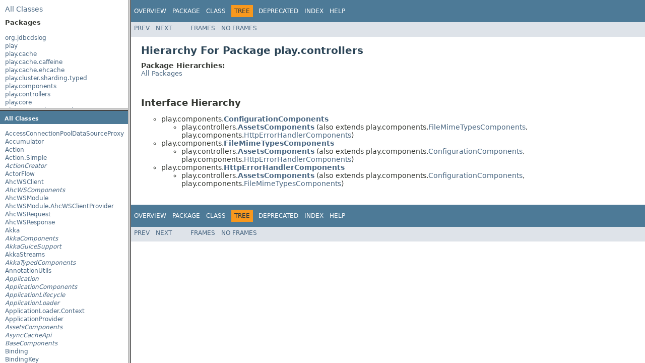

--- FILE ---
content_type: text/html
request_url: https://www.playframework.com/documentation/2.8.5/api/java/overview-frame.html
body_size: 1094
content:
<!DOCTYPE HTML PUBLIC "-//W3C//DTD HTML 4.01 Transitional//EN" "http://www.w3.org/TR/html4/loose.dtd">
<!-- NewPage -->
<html lang="en">
<head>
<!-- Generated by javadoc -->
<title>Overview List (Play 2.8.5)</title>
<link rel="stylesheet" type="text/css" href="stylesheet.css" title="Style">
<script type="text/javascript" src="script.js"></script>
</head>
<body>
<div class="indexHeader"><span><a href="allclasses-frame.html" target="packageFrame">All&nbsp;Classes</a></span></div>
<div class="indexContainer">
<h2 title="Packages">Packages</h2>
<ul title="Packages">
<li><a href="org/jdbcdslog/package-frame.html" target="packageFrame">org.jdbcdslog</a></li>
<li><a href="play/package-frame.html" target="packageFrame">play</a></li>
<li><a href="play/cache/package-frame.html" target="packageFrame">play.cache</a></li>
<li><a href="play/cache/caffeine/package-frame.html" target="packageFrame">play.cache.caffeine</a></li>
<li><a href="play/cache/ehcache/package-frame.html" target="packageFrame">play.cache.ehcache</a></li>
<li><a href="play/cluster/sharding/typed/package-frame.html" target="packageFrame">play.cluster.sharding.typed</a></li>
<li><a href="play/components/package-frame.html" target="packageFrame">play.components</a></li>
<li><a href="play/controllers/package-frame.html" target="packageFrame">play.controllers</a></li>
<li><a href="play/core/package-frame.html" target="packageFrame">play.core</a></li>
<li><a href="play/core/cookie/encoding/package-frame.html" target="packageFrame">play.core.cookie.encoding</a></li>
<li><a href="play/core/j/package-frame.html" target="packageFrame">play.core.j</a></li>
<li><a href="play/data/package-frame.html" target="packageFrame">play.data</a></li>
<li><a href="play/data/format/package-frame.html" target="packageFrame">play.data.format</a></li>
<li><a href="play/data/validation/package-frame.html" target="packageFrame">play.data.validation</a></li>
<li><a href="play/db/package-frame.html" target="packageFrame">play.db</a></li>
<li><a href="play/db/evolutions/package-frame.html" target="packageFrame">play.db.evolutions</a></li>
<li><a href="play/db/jpa/package-frame.html" target="packageFrame">play.db.jpa</a></li>
<li><a href="play/http/package-frame.html" target="packageFrame">play.http</a></li>
<li><a href="play/http/websocket/package-frame.html" target="packageFrame">play.http.websocket</a></li>
<li><a href="play/i18n/package-frame.html" target="packageFrame">play.i18n</a></li>
<li><a href="play/inject/package-frame.html" target="packageFrame">play.inject</a></li>
<li><a href="play/inject/guice/package-frame.html" target="packageFrame">play.inject.guice</a></li>
<li><a href="play/libs/package-frame.html" target="packageFrame">play.libs</a></li>
<li><a href="play/libs/akka/package-frame.html" target="packageFrame">play.libs.akka</a></li>
<li><a href="play/libs/concurrent/package-frame.html" target="packageFrame">play.libs.concurrent</a></li>
<li><a href="play/libs/crypto/package-frame.html" target="packageFrame">play.libs.crypto</a></li>
<li><a href="play/libs/exception/package-frame.html" target="packageFrame">play.libs.exception</a></li>
<li><a href="play/libs/jcache/package-frame.html" target="packageFrame">play.libs.jcache</a></li>
<li><a href="play/libs/openid/package-frame.html" target="packageFrame">play.libs.openid</a></li>
<li><a href="play/libs/reflect/package-frame.html" target="packageFrame">play.libs.reflect</a></li>
<li><a href="play/libs/streams/package-frame.html" target="packageFrame">play.libs.streams</a></li>
<li><a href="play/libs/typedmap/package-frame.html" target="packageFrame">play.libs.typedmap</a></li>
<li><a href="play/libs/ws/package-frame.html" target="packageFrame">play.libs.ws</a></li>
<li><a href="play/libs/ws/ahc/package-frame.html" target="packageFrame">play.libs.ws.ahc</a></li>
<li><a href="play/mvc/package-frame.html" target="packageFrame">play.mvc</a></li>
<li><a href="play/routing/package-frame.html" target="packageFrame">play.routing</a></li>
<li><a href="play/server/package-frame.html" target="packageFrame">play.server</a></li>
<li><a href="play/test/package-frame.html" target="packageFrame">play.test</a></li>
</ul>
</div>
<p>&nbsp;</p>
<script defer src="https://static.cloudflareinsights.com/beacon.min.js/vcd15cbe7772f49c399c6a5babf22c1241717689176015" integrity="sha512-ZpsOmlRQV6y907TI0dKBHq9Md29nnaEIPlkf84rnaERnq6zvWvPUqr2ft8M1aS28oN72PdrCzSjY4U6VaAw1EQ==" data-cf-beacon='{"version":"2024.11.0","token":"1fb9a43722c14cbfbeacd9653ff2a9e3","r":1,"server_timing":{"name":{"cfCacheStatus":true,"cfEdge":true,"cfExtPri":true,"cfL4":true,"cfOrigin":true,"cfSpeedBrain":true},"location_startswith":null}}' crossorigin="anonymous"></script>
</body>
</html>


--- FILE ---
content_type: text/html
request_url: https://www.playframework.com/documentation/2.8.5/api/java/allclasses-frame.html
body_size: 5633
content:
<!DOCTYPE HTML PUBLIC "-//W3C//DTD HTML 4.01 Transitional//EN" "http://www.w3.org/TR/html4/loose.dtd">
<!-- NewPage -->
<html lang="en">
<head>
<!-- Generated by javadoc -->
<title>All Classes (Play 2.8.5)</title>
<link rel="stylesheet" type="text/css" href="stylesheet.css" title="Style">
<script type="text/javascript" src="script.js"></script>
</head>
<body>
<h1 class="bar">All&nbsp;Classes</h1>
<div class="indexContainer">
<ul>
<li><a href="org/jdbcdslog/AccessConnectionPoolDataSourceProxy.html" title="class in org.jdbcdslog" target="classFrame">AccessConnectionPoolDataSourceProxy</a></li>
<li><a href="play/libs/streams/Accumulator.html" title="class in play.libs.streams" target="classFrame">Accumulator</a></li>
<li><a href="play/mvc/Action.html" title="class in play.mvc" target="classFrame">Action</a></li>
<li><a href="play/mvc/Action.Simple.html" title="class in play.mvc" target="classFrame">Action.Simple</a></li>
<li><a href="play/http/ActionCreator.html" title="interface in play.http" target="classFrame"><span class="interfaceName">ActionCreator</span></a></li>
<li><a href="play/libs/streams/ActorFlow.html" title="class in play.libs.streams" target="classFrame">ActorFlow</a></li>
<li><a href="play/libs/ws/ahc/AhcWSClient.html" title="class in play.libs.ws.ahc" target="classFrame">AhcWSClient</a></li>
<li><a href="play/libs/ws/ahc/AhcWSComponents.html" title="interface in play.libs.ws.ahc" target="classFrame"><span class="interfaceName">AhcWSComponents</span></a></li>
<li><a href="play/libs/ws/ahc/AhcWSModule.html" title="class in play.libs.ws.ahc" target="classFrame">AhcWSModule</a></li>
<li><a href="play/libs/ws/ahc/AhcWSModule.AhcWSClientProvider.html" title="class in play.libs.ws.ahc" target="classFrame">AhcWSModule.AhcWSClientProvider</a></li>
<li><a href="play/libs/ws/ahc/AhcWSRequest.html" title="class in play.libs.ws.ahc" target="classFrame">AhcWSRequest</a></li>
<li><a href="play/libs/ws/ahc/AhcWSResponse.html" title="class in play.libs.ws.ahc" target="classFrame">AhcWSResponse</a></li>
<li><a href="play/libs/Akka.html" title="class in play.libs" target="classFrame">Akka</a></li>
<li><a href="play/components/AkkaComponents.html" title="interface in play.components" target="classFrame"><span class="interfaceName">AkkaComponents</span></a></li>
<li><a href="play/libs/akka/AkkaGuiceSupport.html" title="interface in play.libs.akka" target="classFrame"><span class="interfaceName">AkkaGuiceSupport</span></a></li>
<li><a href="play/libs/streams/AkkaStreams.html" title="class in play.libs.streams" target="classFrame">AkkaStreams</a></li>
<li><a href="play/components/AkkaTypedComponents.html" title="interface in play.components" target="classFrame"><span class="interfaceName">AkkaTypedComponents</span></a></li>
<li><a href="play/libs/AnnotationUtils.html" title="class in play.libs" target="classFrame">AnnotationUtils</a></li>
<li><a href="play/Application.html" title="interface in play" target="classFrame"><span class="interfaceName">Application</span></a></li>
<li><a href="play/components/ApplicationComponents.html" title="interface in play.components" target="classFrame"><span class="interfaceName">ApplicationComponents</span></a></li>
<li><a href="play/inject/ApplicationLifecycle.html" title="interface in play.inject" target="classFrame"><span class="interfaceName">ApplicationLifecycle</span></a></li>
<li><a href="play/ApplicationLoader.html" title="interface in play" target="classFrame"><span class="interfaceName">ApplicationLoader</span></a></li>
<li><a href="play/ApplicationLoader.Context.html" title="class in play" target="classFrame">ApplicationLoader.Context</a></li>
<li><a href="play/server/ApplicationProvider.html" title="class in play.server" target="classFrame">ApplicationProvider</a></li>
<li><a href="play/controllers/AssetsComponents.html" title="interface in play.controllers" target="classFrame"><span class="interfaceName">AssetsComponents</span></a></li>
<li><a href="play/cache/AsyncCacheApi.html" title="interface in play.cache" target="classFrame"><span class="interfaceName">AsyncCacheApi</span></a></li>
<li><a href="play/components/BaseComponents.html" title="interface in play.components" target="classFrame"><span class="interfaceName">BaseComponents</span></a></li>
<li><a href="play/inject/Binding.html" title="class in play.inject" target="classFrame">Binding</a></li>
<li><a href="play/inject/BindingKey.html" title="class in play.inject" target="classFrame">BindingKey</a></li>
<li><a href="play/inject/BindingKeyTarget.html" title="class in play.inject" target="classFrame">BindingKeyTarget</a></li>
<li><a href="play/inject/Bindings.html" title="class in play.inject" target="classFrame">Bindings</a></li>
<li><a href="play/inject/BindingTarget.html" title="class in play.inject" target="classFrame">BindingTarget</a></li>
<li><a href="play/mvc/BodyParser.html" title="interface in play.mvc" target="classFrame"><span class="interfaceName">BodyParser</span></a></li>
<li><a href="play/mvc/BodyParser.AnyContent.html" title="class in play.mvc" target="classFrame">BodyParser.AnyContent</a></li>
<li><a href="play/mvc/BodyParser.BufferingBodyParser.html" title="class in play.mvc" target="classFrame">BodyParser.BufferingBodyParser</a></li>
<li><a href="play/mvc/BodyParser.Bytes.html" title="class in play.mvc" target="classFrame">BodyParser.Bytes</a></li>
<li><a href="play/mvc/BodyParser.CompletableBodyParser.html" title="class in play.mvc" target="classFrame">BodyParser.CompletableBodyParser</a></li>
<li><a href="play/mvc/BodyParser.Default.html" title="class in play.mvc" target="classFrame">BodyParser.Default</a></li>
<li><a href="play/mvc/BodyParser.DelegatingBodyParser.html" title="class in play.mvc" target="classFrame">BodyParser.DelegatingBodyParser</a></li>
<li><a href="play/mvc/BodyParser.DelegatingMultipartFormDataBodyParser.html" title="class in play.mvc" target="classFrame">BodyParser.DelegatingMultipartFormDataBodyParser</a></li>
<li><a href="play/mvc/BodyParser.Empty.html" title="class in play.mvc" target="classFrame">BodyParser.Empty</a></li>
<li><a href="play/mvc/BodyParser.FormUrlEncoded.html" title="class in play.mvc" target="classFrame">BodyParser.FormUrlEncoded</a></li>
<li><a href="play/mvc/BodyParser.Json.html" title="class in play.mvc" target="classFrame">BodyParser.Json</a></li>
<li><a href="play/mvc/BodyParser.MaxLengthBodyParser.html" title="class in play.mvc" target="classFrame">BodyParser.MaxLengthBodyParser</a></li>
<li><a href="play/mvc/BodyParser.MultipartFormData.html" title="class in play.mvc" target="classFrame">BodyParser.MultipartFormData</a></li>
<li><a href="play/mvc/BodyParser.Of.html" title="annotation in play.mvc" target="classFrame">BodyParser.Of</a></li>
<li><a href="play/mvc/BodyParser.Raw.html" title="class in play.mvc" target="classFrame">BodyParser.Raw</a></li>
<li><a href="play/mvc/BodyParser.TemporaryFile.html" title="class in play.mvc" target="classFrame">BodyParser.TemporaryFile</a></li>
<li><a href="play/mvc/BodyParser.Text.html" title="class in play.mvc" target="classFrame">BodyParser.Text</a></li>
<li><a href="play/mvc/BodyParser.ToFile.html" title="class in play.mvc" target="classFrame">BodyParser.ToFile</a></li>
<li><a href="play/mvc/BodyParser.TolerantJson.html" title="class in play.mvc" target="classFrame">BodyParser.TolerantJson</a></li>
<li><a href="play/mvc/BodyParser.TolerantText.html" title="class in play.mvc" target="classFrame">BodyParser.TolerantText</a></li>
<li><a href="play/mvc/BodyParser.TolerantXml.html" title="class in play.mvc" target="classFrame">BodyParser.TolerantXml</a></li>
<li><a href="play/mvc/BodyParser.Xml.html" title="class in play.mvc" target="classFrame">BodyParser.Xml</a></li>
<li><a href="play/components/BodyParserComponents.html" title="interface in play.components" target="classFrame"><span class="interfaceName">BodyParserComponents</span></a></li>
<li><a href="play/mvc/BodyParsers.html" title="class in play.mvc" target="classFrame">BodyParsers</a></li>
<li><a href="play/BuiltInComponents.html" title="interface in play" target="classFrame"><span class="interfaceName">BuiltInComponents</span></a></li>
<li><a href="play/BuiltInComponentsFromContext.html" title="class in play" target="classFrame">BuiltInComponentsFromContext</a></li>
<li><a href="play/inject/BuiltInModule.html" title="class in play.inject" target="classFrame">BuiltInModule</a></li>
<li><a href="play/cache/Cached.html" title="annotation in play.cache" target="classFrame">Cached</a></li>
<li><a href="play/cache/CachedAction.html" title="class in play.cache" target="classFrame">CachedAction</a></li>
<li><a href="play/cache/caffeine/CaffeineCacheComponents.html" title="interface in play.cache.caffeine" target="classFrame"><span class="interfaceName">CaffeineCacheComponents</span></a></li>
<li><a href="play/cache/caffeine/CaffeineDefaultExpiry.html" title="class in play.cache.caffeine" target="classFrame">CaffeineDefaultExpiry</a></li>
<li><a href="play/cache/caffeine/CaffeineParser.html" title="class in play.cache.caffeine" target="classFrame">CaffeineParser</a></li>
<li><a href="play/mvc/Call.html" title="class in play.mvc" target="classFrame">Call</a></li>
<li><a href="play/core/cookie/encoding/ClientCookieDecoder.html" title="class in play.core.cookie.encoding" target="classFrame">ClientCookieDecoder</a></li>
<li><a href="play/core/cookie/encoding/ClientCookieEncoder.html" title="class in play.core.cookie.encoding" target="classFrame">ClientCookieEncoder</a></li>
<li><a href="play/cluster/sharding/typed/ClusterShardingComponents.html" title="interface in play.cluster.sharding.typed" target="classFrame"><span class="interfaceName">ClusterShardingComponents</span></a></li>
<li><a href="play/libs/Comet.html" title="class in play.libs" target="classFrame">Comet</a></li>
<li><a href="play/components/ConfigurationComponents.html" title="interface in play.components" target="classFrame"><span class="interfaceName">ConfigurationComponents</span></a></li>
<li><a href="play/db/ConnectionCallable.html" title="interface in play.db" target="classFrame"><span class="interfaceName">ConnectionCallable</span></a></li>
<li><a href="play/db/ConnectionPool.html" title="interface in play.db" target="classFrame"><span class="interfaceName">ConnectionPool</span></a></li>
<li><a href="play/db/ConnectionPoolComponents.html" title="interface in play.db" target="classFrame"><span class="interfaceName">ConnectionPoolComponents</span></a></li>
<li><a href="play/db/ConnectionRunnable.html" title="interface in play.db" target="classFrame"><span class="interfaceName">ConnectionRunnable</span></a></li>
<li><a href="play/data/validation/Constraints.html" title="class in play.data.validation" target="classFrame">Constraints</a></li>
<li><a href="play/data/validation/Constraints.Email.html" title="annotation in play.data.validation" target="classFrame">Constraints.Email</a></li>
<li><a href="play/data/validation/Constraints.Email.List.html" title="annotation in play.data.validation" target="classFrame">Constraints.Email.List</a></li>
<li><a href="play/data/validation/Constraints.EmailValidator.html" title="class in play.data.validation" target="classFrame">Constraints.EmailValidator</a></li>
<li><a href="play/data/validation/Constraints.Max.html" title="annotation in play.data.validation" target="classFrame">Constraints.Max</a></li>
<li><a href="play/data/validation/Constraints.Max.List.html" title="annotation in play.data.validation" target="classFrame">Constraints.Max.List</a></li>
<li><a href="play/data/validation/Constraints.MaxLength.html" title="annotation in play.data.validation" target="classFrame">Constraints.MaxLength</a></li>
<li><a href="play/data/validation/Constraints.MaxLength.List.html" title="annotation in play.data.validation" target="classFrame">Constraints.MaxLength.List</a></li>
<li><a href="play/data/validation/Constraints.MaxLengthValidator.html" title="class in play.data.validation" target="classFrame">Constraints.MaxLengthValidator</a></li>
<li><a href="play/data/validation/Constraints.MaxValidator.html" title="class in play.data.validation" target="classFrame">Constraints.MaxValidator</a></li>
<li><a href="play/data/validation/Constraints.Min.html" title="annotation in play.data.validation" target="classFrame">Constraints.Min</a></li>
<li><a href="play/data/validation/Constraints.Min.List.html" title="annotation in play.data.validation" target="classFrame">Constraints.Min.List</a></li>
<li><a href="play/data/validation/Constraints.MinLength.html" title="annotation in play.data.validation" target="classFrame">Constraints.MinLength</a></li>
<li><a href="play/data/validation/Constraints.MinLength.List.html" title="annotation in play.data.validation" target="classFrame">Constraints.MinLength.List</a></li>
<li><a href="play/data/validation/Constraints.MinLengthValidator.html" title="class in play.data.validation" target="classFrame">Constraints.MinLengthValidator</a></li>
<li><a href="play/data/validation/Constraints.MinValidator.html" title="class in play.data.validation" target="classFrame">Constraints.MinValidator</a></li>
<li><a href="play/data/validation/Constraints.Pattern.html" title="annotation in play.data.validation" target="classFrame">Constraints.Pattern</a></li>
<li><a href="play/data/validation/Constraints.Pattern.List.html" title="annotation in play.data.validation" target="classFrame">Constraints.Pattern.List</a></li>
<li><a href="play/data/validation/Constraints.PatternValidator.html" title="class in play.data.validation" target="classFrame">Constraints.PatternValidator</a></li>
<li><a href="play/data/validation/Constraints.PlayConstraintValidator.html" title="interface in play.data.validation" target="classFrame"><span class="interfaceName">Constraints.PlayConstraintValidator</span></a></li>
<li><a href="play/data/validation/Constraints.PlayConstraintValidatorWithPayload.html" title="interface in play.data.validation" target="classFrame"><span class="interfaceName">Constraints.PlayConstraintValidatorWithPayload</span></a></li>
<li><a href="play/data/validation/Constraints.Required.html" title="annotation in play.data.validation" target="classFrame">Constraints.Required</a></li>
<li><a href="play/data/validation/Constraints.Required.List.html" title="annotation in play.data.validation" target="classFrame">Constraints.Required.List</a></li>
<li><a href="play/data/validation/Constraints.RequiredValidator.html" title="class in play.data.validation" target="classFrame">Constraints.RequiredValidator</a></li>
<li><a href="play/data/validation/Constraints.Validatable.html" title="interface in play.data.validation" target="classFrame"><span class="interfaceName">Constraints.Validatable</span></a></li>
<li><a href="play/data/validation/Constraints.ValidatableWithPayload.html" title="interface in play.data.validation" target="classFrame"><span class="interfaceName">Constraints.ValidatableWithPayload</span></a></li>
<li><a href="play/data/validation/Constraints.Validate.html" title="annotation in play.data.validation" target="classFrame">Constraints.Validate</a></li>
<li><a href="play/data/validation/Constraints.Validate.List.html" title="annotation in play.data.validation" target="classFrame">Constraints.Validate.List</a></li>
<li><a href="play/data/validation/Constraints.ValidatePayloadWith.html" title="annotation in play.data.validation" target="classFrame">Constraints.ValidatePayloadWith</a></li>
<li><a href="play/data/validation/Constraints.ValidatePayloadWith.List.html" title="annotation in play.data.validation" target="classFrame">Constraints.ValidatePayloadWith.List</a></li>
<li><a href="play/data/validation/Constraints.ValidatePayloadWithValidator.html" title="class in play.data.validation" target="classFrame">Constraints.ValidatePayloadWithValidator</a></li>
<li><a href="play/data/validation/Constraints.ValidateValidator.html" title="class in play.data.validation" target="classFrame">Constraints.ValidateValidator</a></li>
<li><a href="play/data/validation/Constraints.ValidateValidatorWithPayload.html" title="class in play.data.validation" target="classFrame">Constraints.ValidateValidatorWithPayload</a></li>
<li><a href="play/data/validation/Constraints.ValidateWith.html" title="annotation in play.data.validation" target="classFrame">Constraints.ValidateWith</a></li>
<li><a href="play/data/validation/Constraints.ValidateWith.List.html" title="annotation in play.data.validation" target="classFrame">Constraints.ValidateWith.List</a></li>
<li><a href="play/data/validation/Constraints.ValidateWithPayload.html" title="annotation in play.data.validation" target="classFrame">Constraints.ValidateWithPayload</a></li>
<li><a href="play/data/validation/Constraints.ValidateWithPayload.List.html" title="annotation in play.data.validation" target="classFrame">Constraints.ValidateWithPayload.List</a></li>
<li><a href="play/data/validation/Constraints.ValidateWithValidator.html" title="class in play.data.validation" target="classFrame">Constraints.ValidateWithValidator</a></li>
<li><a href="play/data/validation/Constraints.ValidationPayload.html" title="class in play.data.validation" target="classFrame">Constraints.ValidationPayload</a></li>
<li><a href="play/data/validation/Constraints.Validator.html" title="class in play.data.validation" target="classFrame">Constraints.Validator</a></li>
<li><a href="play/data/validation/Constraints.ValidatorWithPayload.html" title="class in play.data.validation" target="classFrame">Constraints.ValidatorWithPayload</a></li>
<li><a href="play/inject/ConstructionTarget.html" title="class in play.inject" target="classFrame">ConstructionTarget</a></li>
<li><a href="play/libs/reflect/ConstructorUtils.html" title="class in play.libs.reflect" target="classFrame">ConstructorUtils</a></li>
<li><a href="play/mvc/Controller.html" title="class in play.mvc" target="classFrame">Controller</a></li>
<li><a href="play/core/cookie/encoding/Cookie.html" title="interface in play.core.cookie.encoding" target="classFrame"><span class="interfaceName">Cookie</span></a></li>
<li><a href="play/libs/crypto/CookieSigner.html" title="interface in play.libs.crypto" target="classFrame"><span class="interfaceName">CookieSigner</span></a></li>
<li><a href="play/components/CryptoComponents.html" title="interface in play.components" target="classFrame"><span class="interfaceName">CryptoComponents</span></a></li>
<li><a href="play/libs/crypto/CSRFTokenSigner.html" title="interface in play.libs.crypto" target="classFrame"><span class="interfaceName">CSRFTokenSigner</span></a></li>
<li><a href="play/libs/concurrent/CustomExecutionContext.html" title="class in play.libs.concurrent" target="classFrame">CustomExecutionContext</a></li>
<li><a href="play/db/Database.html" title="interface in play.db" target="classFrame"><span class="interfaceName">Database</span></a></li>
<li><a href="play/db/Databases.html" title="class in play.db" target="classFrame">Databases</a></li>
<li><a href="play/db/DBApi.html" title="interface in play.db" target="classFrame"><span class="interfaceName">DBApi</span></a></li>
<li><a href="play/db/DBComponents.html" title="interface in play.db" target="classFrame"><span class="interfaceName">DBComponents</span></a></li>
<li><a href="play/db/DBModule.html" title="class in play.db" target="classFrame">DBModule</a></li>
<li><a href="play/db/DBModule.NamedDatabaseProvider.html" title="class in play.db" target="classFrame">DBModule.NamedDatabaseProvider</a></li>
<li><a href="play/http/DefaultActionCreator.html" title="class in play.http" target="classFrame">DefaultActionCreator</a></li>
<li><a href="play/DefaultApplication.html" title="class in play" target="classFrame">DefaultApplication</a></li>
<li><a href="play/cache/DefaultAsyncCacheApi.html" title="class in play.cache" target="classFrame">DefaultAsyncCacheApi</a></li>
<li><a href="play/db/DefaultConnectionPool.html" title="class in play.db" target="classFrame">DefaultConnectionPool</a></li>
<li><a href="play/data/validation/DefaultConstraintValidatorFactory.html" title="class in play.data.validation" target="classFrame">DefaultConstraintValidatorFactory</a></li>
<li><a href="play/core/cookie/encoding/DefaultCookie.html" title="class in play.core.cookie.encoding" target="classFrame">DefaultCookie</a></li>
<li><a href="play/libs/crypto/DefaultCookieSigner.html" title="class in play.libs.crypto" target="classFrame">DefaultCookieSigner</a></li>
<li><a href="play/libs/crypto/DefaultCSRFTokenSigner.html" title="class in play.libs.crypto" target="classFrame">DefaultCSRFTokenSigner</a></li>
<li><a href="play/db/DefaultDatabase.html" title="class in play.db" target="classFrame">DefaultDatabase</a></li>
<li><a href="play/db/DefaultDBApi.html" title="class in play.db" target="classFrame">DefaultDBApi</a></li>
<li><a href="play/libs/concurrent/DefaultFutures.html" title="class in play.libs.concurrent" target="classFrame">DefaultFutures</a></li>
<li><a href="play/http/DefaultHttpErrorHandler.html" title="class in play.http" target="classFrame">DefaultHttpErrorHandler</a></li>
<li><a href="play/http/DefaultHttpFilters.html" title="class in play.http" target="classFrame">DefaultHttpFilters</a></li>
<li><a href="play/http/DefaultHttpRequestHandler.html" title="class in play.http" target="classFrame">DefaultHttpRequestHandler</a></li>
<li><a href="play/db/jpa/DefaultJPAApi.html" title="class in play.db.jpa" target="classFrame">DefaultJPAApi</a></li>
<li><a href="play/db/jpa/DefaultJPAApi.JPAApiProvider.html" title="class in play.db.jpa" target="classFrame">DefaultJPAApi.JPAApiProvider</a></li>
<li><a href="play/db/jpa/DefaultJPAConfig.html" title="class in play.db.jpa" target="classFrame">DefaultJPAConfig</a></li>
<li><a href="play/db/jpa/DefaultJPAConfig.JPAConfigProvider.html" title="class in play.db.jpa" target="classFrame">DefaultJPAConfig.JPAConfigProvider</a></li>
<li><a href="play/libs/openid/DefaultOpenIdClient.html" title="class in play.libs.openid" target="classFrame">DefaultOpenIdClient</a></li>
<li><a href="play/cache/DefaultSyncCacheApi.html" title="class in play.cache" target="classFrame">DefaultSyncCacheApi</a></li>
<li><a href="play/inject/DelegateApplicationLifecycle.html" title="class in play.inject" target="classFrame">DelegateApplicationLifecycle</a></li>
<li><a href="play/inject/DelegateInjector.html" title="class in play.inject" target="classFrame">DelegateInjector</a></li>
<li><a href="play/data/DynamicForm.html" title="class in play.data" target="classFrame">DynamicForm</a></li>
<li><a href="play/data/DynamicForm.Dynamic.html" title="class in play.data" target="classFrame">DynamicForm.Dynamic</a></li>
<li><a href="play/cache/ehcache/EhCacheComponents.html" title="interface in play.cache.ehcache" target="classFrame"><span class="interfaceName">EhCacheComponents</span></a></li>
<li><a href="play/Environment.html" title="class in play" target="classFrame">Environment</a></li>
<li><a href="play/mvc/EssentialAction.html" title="class in play.mvc" target="classFrame">EssentialAction</a></li>
<li><a href="play/mvc/EssentialFilter.html" title="class in play.mvc" target="classFrame">EssentialFilter</a></li>
<li><a href="play/libs/EventSource.html" title="class in play.libs" target="classFrame">EventSource</a></li>
<li><a href="play/libs/EventSource.Event.html" title="class in play.libs" target="classFrame">EventSource.Event</a></li>
<li><a href="play/db/evolutions/Evolution.html" title="class in play.db.evolutions" target="classFrame">Evolution</a></li>
<li><a href="play/db/evolutions/Evolutions.html" title="class in play.db.evolutions" target="classFrame">Evolutions</a></li>
<li><a href="play/db/evolutions/EvolutionsReader.html" title="class in play.db.evolutions" target="classFrame">EvolutionsReader</a></li>
<li><a href="play/libs/exception/ExceptionUtils.html" title="class in play.libs.exception" target="classFrame">ExceptionUtils</a></li>
<li><a href="play/libs/F.html" title="class in play.libs" target="classFrame">F</a></li>
<li><a href="play/libs/F.Either.html" title="class in play.libs" target="classFrame">F.Either</a></li>
<li><a href="play/libs/F.Function3.html" title="interface in play.libs" target="classFrame"><span class="interfaceName">F.Function3</span></a></li>
<li><a href="play/libs/F.Function4.html" title="interface in play.libs" target="classFrame"><span class="interfaceName">F.Function4</span></a></li>
<li><a href="play/libs/F.LazySupplier.html" title="class in play.libs" target="classFrame">F.LazySupplier</a></li>
<li><a href="play/libs/F.PromiseTimeoutException.html" title="class in play.libs" target="classFrame">F.PromiseTimeoutException</a></li>
<li><a href="play/libs/F.Tuple.html" title="class in play.libs" target="classFrame">F.Tuple</a></li>
<li><a href="play/libs/F.Tuple3.html" title="class in play.libs" target="classFrame">F.Tuple3</a></li>
<li><a href="play/libs/F.Tuple4.html" title="class in play.libs" target="classFrame">F.Tuple4</a></li>
<li><a href="play/libs/F.Tuple5.html" title="class in play.libs" target="classFrame">F.Tuple5</a></li>
<li><a href="play/mvc/FileMimeTypes.html" title="class in play.mvc" target="classFrame">FileMimeTypes</a></li>
<li><a href="play/components/FileMimeTypesComponents.html" title="interface in play.components" target="classFrame"><span class="interfaceName">FileMimeTypesComponents</span></a></li>
<li><a href="play/libs/Files.html" title="class in play.libs" target="classFrame">Files</a></li>
<li><a href="play/libs/Files.DelegateTemporaryFile.html" title="class in play.libs" target="classFrame">Files.DelegateTemporaryFile</a></li>
<li><a href="play/libs/Files.DelegateTemporaryFileCreator.html" title="class in play.libs" target="classFrame">Files.DelegateTemporaryFileCreator</a></li>
<li><a href="play/libs/Files.SingletonTemporaryFileCreator.html" title="class in play.libs" target="classFrame">Files.SingletonTemporaryFileCreator</a></li>
<li><a href="play/libs/Files.TemporaryFile.html" title="interface in play.libs" target="classFrame"><span class="interfaceName">Files.TemporaryFile</span></a></li>
<li><a href="play/libs/Files.TemporaryFileCreator.html" title="interface in play.libs" target="classFrame"><span class="interfaceName">Files.TemporaryFileCreator</span></a></li>
<li><a href="play/mvc/Filter.html" title="class in play.mvc" target="classFrame">Filter</a></li>
<li><a href="play/data/Form.html" title="class in play.data" target="classFrame">Form</a></li>
<li><a href="play/data/Form.Display.html" title="annotation in play.data" target="classFrame">Form.Display</a></li>
<li><a href="play/data/Form.Field.html" title="class in play.data" target="classFrame">Form.Field</a></li>
<li><a href="play/data/format/Formats.html" title="class in play.data.format" target="classFrame">Formats</a></li>
<li><a href="play/data/format/Formats.AnnotationDateFormatter.html" title="class in play.data.format" target="classFrame">Formats.AnnotationDateFormatter</a></li>
<li><a href="play/data/format/Formats.AnnotationNonEmptyFormatter.html" title="class in play.data.format" target="classFrame">Formats.AnnotationNonEmptyFormatter</a></li>
<li><a href="play/data/format/Formats.DateFormatter.html" title="class in play.data.format" target="classFrame">Formats.DateFormatter</a></li>
<li><a href="play/data/format/Formats.DateTime.html" title="annotation in play.data.format" target="classFrame">Formats.DateTime</a></li>
<li><a href="play/data/format/Formats.NonEmpty.html" title="annotation in play.data.format" target="classFrame">Formats.NonEmpty</a></li>
<li><a href="play/data/format/Formatters.html" title="class in play.data.format" target="classFrame">Formatters</a></li>
<li><a href="play/data/format/Formatters.AnnotationFormatter.html" title="class in play.data.format" target="classFrame">Formatters.AnnotationFormatter</a></li>
<li><a href="play/data/format/Formatters.SimpleFormatter.html" title="class in play.data.format" target="classFrame">Formatters.SimpleFormatter</a></li>
<li><a href="play/data/format/FormattersModule.html" title="class in play.data.format" target="classFrame">FormattersModule</a></li>
<li><a href="play/data/FormFactory.html" title="class in play.data" target="classFrame">FormFactory</a></li>
<li><a href="play/data/FormFactoryComponents.html" title="interface in play.data" target="classFrame"><span class="interfaceName">FormFactoryComponents</span></a></li>
<li><a href="play/data/FormFactoryModule.html" title="class in play.data" target="classFrame">FormFactoryModule</a></li>
<li><a href="play/libs/concurrent/Futures.html" title="interface in play.libs.concurrent" target="classFrame"><span class="interfaceName">Futures</span></a></li>
<li><a href="play/inject/guice/Guiceable.html" title="class in play.inject.guice" target="classFrame">Guiceable</a></li>
<li><a href="play/inject/guice/GuiceApplicationBuilder.html" title="class in play.inject.guice" target="classFrame">GuiceApplicationBuilder</a></li>
<li><a href="play/inject/guice/GuiceApplicationLoader.html" title="class in play.inject.guice" target="classFrame">GuiceApplicationLoader</a></li>
<li><a href="play/inject/guice/GuiceBuilder.html" title="class in play.inject.guice" target="classFrame">GuiceBuilder</a></li>
<li><a href="play/inject/guice/GuiceInjectorBuilder.html" title="class in play.inject.guice" target="classFrame">GuiceInjectorBuilder</a></li>
<li><a href="play/routing/HandlerDef.html" title="class in play.routing" target="classFrame">HandlerDef</a></li>
<li><a href="play/http/HandlerForRequest.html" title="class in play.http" target="classFrame">HandlerForRequest</a></li>
<li><a href="play/test/Helpers.html" title="class in play.test" target="classFrame">Helpers</a></li>
<li><a href="play/db/HikariCPComponents.html" title="interface in play.db" target="classFrame"><span class="interfaceName">HikariCPComponents</span></a></li>
<li><a href="play/http/HtmlOrJsonHttpErrorHandler.html" title="class in play.http" target="classFrame">HtmlOrJsonHttpErrorHandler</a></li>
<li><a href="play/mvc/Http.html" title="class in play.mvc" target="classFrame">Http</a></li>
<li><a href="play/mvc/Http.Cookie.html" title="class in play.mvc" target="classFrame">Http.Cookie</a></li>
<li><a href="play/mvc/Http.Cookie.SameSite.html" title="enum in play.mvc" target="classFrame">Http.Cookie.SameSite</a></li>
<li><a href="play/mvc/Http.CookieBuilder.html" title="class in play.mvc" target="classFrame">Http.CookieBuilder</a></li>
<li><a href="play/mvc/Http.Cookies.html" title="interface in play.mvc" target="classFrame"><span class="interfaceName">Http.Cookies</span></a></li>
<li><a href="play/mvc/Http.Flash.html" title="class in play.mvc" target="classFrame">Http.Flash</a></li>
<li><a href="play/mvc/Http.HeaderNames.html" title="interface in play.mvc" target="classFrame"><span class="interfaceName">Http.HeaderNames</span></a></li>
<li><a href="play/mvc/Http.Headers.html" title="class in play.mvc" target="classFrame">Http.Headers</a></li>
<li><a href="play/mvc/Http.HttpVerbs.html" title="interface in play.mvc" target="classFrame"><span class="interfaceName">Http.HttpVerbs</span></a></li>
<li><a href="play/mvc/Http.MimeTypes.html" title="interface in play.mvc" target="classFrame"><span class="interfaceName">Http.MimeTypes</span></a></li>
<li><a href="play/mvc/Http.MultipartFormData.html" title="class in play.mvc" target="classFrame">Http.MultipartFormData</a></li>
<li><a href="play/mvc/Http.MultipartFormData.DataPart.html" title="class in play.mvc" target="classFrame">Http.MultipartFormData.DataPart</a></li>
<li><a href="play/mvc/Http.MultipartFormData.FileInfo.html" title="class in play.mvc" target="classFrame">Http.MultipartFormData.FileInfo</a></li>
<li><a href="play/mvc/Http.MultipartFormData.FilePart.html" title="class in play.mvc" target="classFrame">Http.MultipartFormData.FilePart</a></li>
<li><a href="play/mvc/Http.MultipartFormData.Part.html" title="interface in play.mvc" target="classFrame"><span class="interfaceName">Http.MultipartFormData.Part</span></a></li>
<li><a href="play/mvc/Http.RawBuffer.html" title="class in play.mvc" target="classFrame">Http.RawBuffer</a></li>
<li><a href="play/mvc/Http.Request.html" title="interface in play.mvc" target="classFrame"><span class="interfaceName">Http.Request</span></a></li>
<li><a href="play/mvc/Http.RequestBody.html" title="class in play.mvc" target="classFrame">Http.RequestBody</a></li>
<li><a href="play/mvc/Http.RequestBuilder.html" title="class in play.mvc" target="classFrame">Http.RequestBuilder</a></li>
<li><a href="play/mvc/Http.RequestHeader.html" title="interface in play.mvc" target="classFrame"><span class="interfaceName">Http.RequestHeader</span></a></li>
<li><a href="play/mvc/Http.RequestImpl.html" title="class in play.mvc" target="classFrame">Http.RequestImpl</a></li>
<li><a href="play/mvc/Http.Session.html" title="class in play.mvc" target="classFrame">Http.Session</a></li>
<li><a href="play/mvc/Http.Status.html" title="interface in play.mvc" target="classFrame"><span class="interfaceName">Http.Status</span></a></li>
<li><a href="play/components/HttpComponents.html" title="interface in play.components" target="classFrame"><span class="interfaceName">HttpComponents</span></a></li>
<li><a href="play/components/HttpConfigurationComponents.html" title="interface in play.components" target="classFrame"><span class="interfaceName">HttpConfigurationComponents</span></a></li>
<li><a href="play/http/HttpEntity.html" title="class in play.http" target="classFrame">HttpEntity</a></li>
<li><a href="play/http/HttpEntity.Chunked.html" title="class in play.http" target="classFrame">HttpEntity.Chunked</a></li>
<li><a href="play/http/HttpEntity.Streamed.html" title="class in play.http" target="classFrame">HttpEntity.Streamed</a></li>
<li><a href="play/http/HttpEntity.Strict.html" title="class in play.http" target="classFrame">HttpEntity.Strict</a></li>
<li><a href="play/http/HttpErrorHandler.html" title="interface in play.http" target="classFrame"><span class="interfaceName">HttpErrorHandler</span></a></li>
<li><a href="play/http/HttpErrorHandler.Attrs.html" title="class in play.http" target="classFrame">HttpErrorHandler.Attrs</a></li>
<li><a href="play/components/HttpErrorHandlerComponents.html" title="interface in play.components" target="classFrame"><span class="interfaceName">HttpErrorHandlerComponents</span></a></li>
<li><a href="play/http/HttpErrorInfo.html" title="class in play.http" target="classFrame">HttpErrorInfo</a></li>
<li><a href="play/libs/concurrent/HttpExecution.html" title="class in play.libs.concurrent" target="classFrame">HttpExecution</a></li>
<li><a href="play/libs/concurrent/HttpExecutionContext.html" title="class in play.libs.concurrent" target="classFrame">HttpExecutionContext</a></li>
<li><a href="play/http/HttpFilters.html" title="interface in play.http" target="classFrame"><span class="interfaceName">HttpFilters</span></a></li>
<li><a href="play/http/HttpRequestHandler.html" title="interface in play.http" target="classFrame"><span class="interfaceName">HttpRequestHandler</span></a></li>
<li><a href="play/i18n/I18nComponents.html" title="interface in play.i18n" target="classFrame"><span class="interfaceName">I18nComponents</span></a></li>
<li><a href="play/libs/akka/InjectedActorSupport.html" title="interface in play.libs.akka" target="classFrame"><span class="interfaceName">InjectedActorSupport</span></a></li>
<li><a href="play/inject/Injector.html" title="interface in play.inject" target="classFrame"><span class="interfaceName">Injector</span></a></li>
<li><a href="play/routing/JavaScriptReverseRouter.html" title="class in play.routing" target="classFrame">JavaScriptReverseRouter</a></li>
<li><a href="play/libs/jcache/JCacheComponents.html" title="interface in play.libs.jcache" target="classFrame"><span class="interfaceName">JCacheComponents</span></a></li>
<li><a href="play/db/jpa/JPAApi.html" title="interface in play.db.jpa" target="classFrame"><span class="interfaceName">JPAApi</span></a></li>
<li><a href="play/db/jpa/JPAComponents.html" title="interface in play.db.jpa" target="classFrame"><span class="interfaceName">JPAComponents</span></a></li>
<li><a href="play/db/jpa/JPAConfig.html" title="interface in play.db.jpa" target="classFrame"><span class="interfaceName">JPAConfig</span></a></li>
<li><a href="play/db/jpa/JPAConfig.PersistenceUnit.html" title="class in play.db.jpa" target="classFrame">JPAConfig.PersistenceUnit</a></li>
<li><a href="play/db/jpa/JPAModule.html" title="class in play.db.jpa" target="classFrame">JPAModule</a></li>
<li><a href="play/libs/Json.html" title="class in play.libs" target="classFrame">Json</a></li>
<li><a href="play/http/JsonHttpErrorHandler.html" title="class in play.http" target="classFrame">JsonHttpErrorHandler</a></li>
<li><a href="play/libs/Jsonp.html" title="class in play.libs" target="classFrame">Jsonp</a></li>
<li><a href="play/i18n/Lang.html" title="class in play.i18n" target="classFrame">Lang</a></li>
<li><a href="play/i18n/Langs.html" title="class in play.i18n" target="classFrame">Langs</a></li>
<li><a href="play/Logger.html" title="class in play" target="classFrame">Logger</a></li>
<li><a href="play/Logger.ALogger.html" title="class in play" target="classFrame">Logger.ALogger</a></li>
<li><a href="play/LoggerConfigurator.html" title="interface in play" target="classFrame"><span class="interfaceName">LoggerConfigurator</span></a></li>
<li><a href="play/data/validation/MappedConstraintValidatorFactory.html" title="class in play.data.validation" target="classFrame">MappedConstraintValidatorFactory</a></li>
<li><a href="play/core/j/MappedJavaHandlerComponents.html" title="class in play.core.j" target="classFrame">MappedJavaHandlerComponents</a></li>
<li><a href="play/http/websocket/Message.html" title="class in play.http.websocket" target="classFrame">Message</a></li>
<li><a href="play/http/websocket/Message.Binary.html" title="class in play.http.websocket" target="classFrame">Message.Binary</a></li>
<li><a href="play/http/websocket/Message.Close.html" title="class in play.http.websocket" target="classFrame">Message.Close</a></li>
<li><a href="play/http/websocket/Message.Ping.html" title="class in play.http.websocket" target="classFrame">Message.Ping</a></li>
<li><a href="play/http/websocket/Message.Pong.html" title="class in play.http.websocket" target="classFrame">Message.Pong</a></li>
<li><a href="play/http/websocket/Message.Text.html" title="class in play.http.websocket" target="classFrame">Message.Text</a></li>
<li><a href="play/i18n/Messages.html" title="interface in play.i18n" target="classFrame"><span class="interfaceName">Messages</span></a></li>
<li><a href="play/i18n/Messages.Attrs.html" title="class in play.i18n" target="classFrame">Messages.Attrs</a></li>
<li><a href="play/i18n/MessagesApi.html" title="class in play.i18n" target="classFrame">MessagesApi</a></li>
<li><a href="play/i18n/MessagesImpl.html" title="class in play.i18n" target="classFrame">MessagesImpl</a></li>
<li><a href="play/libs/reflect/MethodUtils.html" title="class in play.libs.reflect" target="classFrame">MethodUtils</a></li>
<li><a href="play/Mode.html" title="enum in play" target="classFrame">Mode</a></li>
<li><a href="play/inject/Module.html" title="class in play.inject" target="classFrame">Module</a></li>
<li><a href="play/mvc/MultipartFormatter.html" title="class in play.mvc" target="classFrame">MultipartFormatter</a></li>
<li><a href="play/cache/NamedCache.html" title="annotation in play.cache" target="classFrame">NamedCache</a></li>
<li><a href="play/cache/NamedCacheImpl.html" title="class in play.cache" target="classFrame">NamedCacheImpl</a></li>
<li><a href="play/cache/caffeine/NamedCaffeineCache.html" title="class in play.cache.caffeine" target="classFrame">NamedCaffeineCache</a></li>
<li><a href="play/db/NamedDatabase.html" title="annotation in play.db" target="classFrame">NamedDatabase</a></li>
<li><a href="play/db/NamedDatabaseImpl.html" title="class in play.db" target="classFrame">NamedDatabaseImpl</a></li>
<li><a href="play/inject/NamedImpl.html" title="class in play.inject" target="classFrame">NamedImpl</a></li>
<li><a href="play/libs/openid/OpenIdClient.html" title="interface in play.libs.openid" target="classFrame"><span class="interfaceName">OpenIdClient</span></a></li>
<li><a href="play/libs/openid/OpenIdComponents.html" title="interface in play.libs.openid" target="classFrame"><span class="interfaceName">OpenIdComponents</span></a></li>
<li><a href="play/libs/openid/OpenIdModule.html" title="class in play.libs.openid" target="classFrame">OpenIdModule</a></li>
<li><a href="play/mvc/PathBindable.html" title="interface in play.mvc" target="classFrame"><span class="interfaceName">PathBindable</span></a></li>
<li><a href="play/core/Paths.html" title="class in play.core" target="classFrame">Paths</a></li>
<li><a href="play/http/PreferredMediaTypeHttpErrorHandler.html" title="class in play.http" target="classFrame">PreferredMediaTypeHttpErrorHandler</a></li>
<li><a href="play/inject/ProviderConstructionTarget.html" title="class in play.inject" target="classFrame">ProviderConstructionTarget</a></li>
<li><a href="play/inject/ProviderTarget.html" title="class in play.inject" target="classFrame">ProviderTarget</a></li>
<li><a href="play/inject/QualifierAnnotation.html" title="class in play.inject" target="classFrame">QualifierAnnotation</a></li>
<li><a href="play/inject/QualifierClass.html" title="class in play.inject" target="classFrame">QualifierClass</a></li>
<li><a href="play/inject/QualifierInstance.html" title="class in play.inject" target="classFrame">QualifierInstance</a></li>
<li><a href="play/mvc/QueryStringBindable.html" title="interface in play.mvc" target="classFrame"><span class="interfaceName">QueryStringBindable</span></a></li>
<li><a href="play/mvc/RangeResults.html" title="class in play.mvc" target="classFrame">RangeResults</a></li>
<li><a href="play/mvc/RangeResults.SourceAndOffset.html" title="class in play.mvc" target="classFrame">RangeResults.SourceAndOffset</a></li>
<li><a href="play/mvc/RangeResults.SourceFunction.html" title="interface in play.mvc" target="classFrame"><span class="interfaceName">RangeResults.SourceFunction</span></a></li>
<li><a href="play/routing/RequestFunctions.html" title="class in play.routing" target="classFrame">RequestFunctions</a></li>
<li><a href="play/routing/RequestFunctions.Params0.html" title="interface in play.routing" target="classFrame"><span class="interfaceName">RequestFunctions.Params0</span></a></li>
<li><a href="play/routing/RequestFunctions.Params1.html" title="interface in play.routing" target="classFrame"><span class="interfaceName">RequestFunctions.Params1</span></a></li>
<li><a href="play/routing/RequestFunctions.Params2.html" title="interface in play.routing" target="classFrame"><span class="interfaceName">RequestFunctions.Params2</span></a></li>
<li><a href="play/routing/RequestFunctions.Params3.html" title="interface in play.routing" target="classFrame"><span class="interfaceName">RequestFunctions.Params3</span></a></li>
<li><a href="play/routing/RequestFunctions.RequestFunction.html" title="interface in play.routing" target="classFrame"><span class="interfaceName">RequestFunctions.RequestFunction</span></a></li>
<li><a href="play/libs/Resources.html" title="class in play.libs" target="classFrame">Resources</a></li>
<li><a href="play/mvc/ResponseHeader.html" title="class in play.mvc" target="classFrame">ResponseHeader</a></li>
<li><a href="play/mvc/Result.html" title="class in play.mvc" target="classFrame">Result</a></li>
<li><a href="play/mvc/Results.html" title="class in play.mvc" target="classFrame">Results</a></li>
<li><a href="play/routing/Router.html" title="interface in play.routing" target="classFrame"><span class="interfaceName">Router</span></a></li>
<li><a href="play/routing/Router.Attrs.html" title="class in play.routing" target="classFrame">Router.Attrs</a></li>
<li><a href="play/routing/Router.RouteDocumentation.html" title="class in play.routing" target="classFrame">Router.RouteDocumentation</a></li>
<li><a href="play/routing/RoutingDsl.html" title="class in play.routing" target="classFrame">RoutingDsl</a></li>
<li><a href="play/routing/RoutingDslComponents.html" title="interface in play.routing" target="classFrame"><span class="interfaceName">RoutingDslComponents</span></a></li>
<li><a href="play/routing/RoutingDslComponentsFromContext.html" title="class in play.routing" target="classFrame">RoutingDslComponentsFromContext</a></li>
<li><a href="play/libs/Scala.html" title="class in play.libs" target="classFrame">Scala</a></li>
<li><a href="play/mvc/Security.html" title="class in play.mvc" target="classFrame">Security</a></li>
<li><a href="play/mvc/Security.Authenticated.html" title="annotation in play.mvc" target="classFrame">Security.Authenticated</a></li>
<li><a href="play/mvc/Security.AuthenticatedAction.html" title="class in play.mvc" target="classFrame">Security.AuthenticatedAction</a></li>
<li><a href="play/mvc/Security.Authenticator.html" title="class in play.mvc" target="classFrame">Security.Authenticator</a></li>
<li><a href="play/server/Server.html" title="class in play.server" target="classFrame">Server</a></li>
<li><a href="play/server/Server.Builder.html" title="class in play.server" target="classFrame">Server.Builder</a></li>
<li><a href="play/server/Server.Protocol.html" title="enum in play.server" target="classFrame">Server.Protocol</a></li>
<li><a href="play/core/cookie/encoding/ServerCookieDecoder.html" title="class in play.core.cookie.encoding" target="classFrame">ServerCookieDecoder</a></li>
<li><a href="play/core/cookie/encoding/ServerCookieEncoder.html" title="class in play.core.cookie.encoding" target="classFrame">ServerCookieEncoder</a></li>
<li><a href="play/db/evolutions/SimpleEvolutionsReader.html" title="class in play.db.evolutions" target="classFrame">SimpleEvolutionsReader</a></li>
<li><a href="play/inject/SourceProvider.html" title="class in play.inject" target="classFrame">SourceProvider</a></li>
<li><a href="play/server/SSLEngineProvider.html" title="interface in play.server" target="classFrame"><span class="interfaceName">SSLEngineProvider</span></a></li>
<li><a href="play/mvc/StaticFileMimeTypes.html" title="class in play.mvc" target="classFrame">StaticFileMimeTypes</a></li>
<li><a href="play/mvc/StatusHeader.html" title="class in play.mvc" target="classFrame">StatusHeader</a></li>
<li><a href="play/cache/SyncCacheApi.html" title="interface in play.cache" target="classFrame"><span class="interfaceName">SyncCacheApi</span></a></li>
<li><a href="play/cache/SyncCacheApiAdapter.html" title="class in play.cache" target="classFrame">SyncCacheApiAdapter</a></li>
<li><a href="play/components/TemporaryFileComponents.html" title="interface in play.components" target="classFrame"><span class="interfaceName">TemporaryFileComponents</span></a></li>
<li><a href="play/test/TestBrowser.html" title="class in play.test" target="classFrame">TestBrowser</a></li>
<li><a href="play/test/TestServer.html" title="class in play.test" target="classFrame">TestServer</a></li>
<li><a href="play/libs/Time.html" title="class in play.libs" target="classFrame">Time</a></li>
<li><a href="play/libs/Time.CronExpression.html" title="class in play.libs" target="classFrame">Time.CronExpression</a></li>
<li><a href="play/db/TransactionIsolationLevel.html" title="enum in play.db" target="classFrame">TransactionIsolationLevel</a></li>
<li><a href="play/libs/typedmap/TypedEntry.html" title="class in play.libs.typedmap" target="classFrame">TypedEntry</a></li>
<li><a href="play/libs/typedmap/TypedKey.html" title="class in play.libs.typedmap" target="classFrame">TypedKey</a></li>
<li><a href="play/libs/typedmap/TypedMap.html" title="class in play.libs.typedmap" target="classFrame">TypedMap</a></li>
<li><a href="play/libs/openid/UserInfo.html" title="class in play.libs.openid" target="classFrame">UserInfo</a></li>
<li><a href="play/data/validation/ValidationError.html" title="class in play.data.validation" target="classFrame">ValidationError</a></li>
<li><a href="play/data/validation/ValidatorFactoryProvider.html" title="class in play.data.validation" target="classFrame">ValidatorFactoryProvider</a></li>
<li><a href="play/data/validation/ValidatorProvider.html" title="class in play.data.validation" target="classFrame">ValidatorProvider</a></li>
<li><a href="play/data/validation/ValidatorsComponents.html" title="interface in play.data.validation" target="classFrame"><span class="interfaceName">ValidatorsComponents</span></a></li>
<li><a href="play/data/validation/ValidatorsModule.html" title="class in play.data.validation" target="classFrame">ValidatorsModule</a></li>
<li><a href="play/mvc/WebSocket.html" title="class in play.mvc" target="classFrame">WebSocket</a></li>
<li><a href="play/mvc/WebSocket.MappedWebSocketAcceptor.html" title="class in play.mvc" target="classFrame">WebSocket.MappedWebSocketAcceptor</a></li>
<li><a href="play/mvc/With.html" title="annotation in play.mvc" target="classFrame">With</a></li>
<li><a href="play/test/WithApplication.html" title="class in play.test" target="classFrame">WithApplication</a></li>
<li><a href="play/test/WithBrowser.html" title="class in play.test" target="classFrame">WithBrowser</a></li>
<li><a href="play/test/WithServer.html" title="class in play.test" target="classFrame">WithServer</a></li>
<li><a href="play/libs/ws/WSBodyReadables.html" title="interface in play.libs.ws" target="classFrame"><span class="interfaceName">WSBodyReadables</span></a></li>
<li><a href="play/libs/ws/WSBodyWritables.html" title="interface in play.libs.ws" target="classFrame"><span class="interfaceName">WSBodyWritables</span></a></li>
<li><a href="play/libs/ws/WSClient.html" title="interface in play.libs.ws" target="classFrame"><span class="interfaceName">WSClient</span></a></li>
<li><a href="play/libs/ws/ahc/WSClientComponents.html" title="interface in play.libs.ws.ahc" target="classFrame"><span class="interfaceName">WSClientComponents</span></a></li>
<li><a href="play/libs/ws/WSRequest.html" title="interface in play.libs.ws" target="classFrame"><span class="interfaceName">WSRequest</span></a></li>
<li><a href="play/libs/ws/WSResponse.html" title="interface in play.libs.ws" target="classFrame"><span class="interfaceName">WSResponse</span></a></li>
<li><a href="play/test/WSTestClient.html" title="class in play.test" target="classFrame">WSTestClient</a></li>
<li><a href="play/libs/XML.html" title="class in play.libs" target="classFrame">XML</a></li>
<li><a href="play/libs/XML.Constants.html" title="class in play.libs" target="classFrame">XML.Constants</a></li>
<li><a href="play/libs/XPath.html" title="class in play.libs" target="classFrame">XPath</a></li>
</ul>
</div>
<script defer src="https://static.cloudflareinsights.com/beacon.min.js/vcd15cbe7772f49c399c6a5babf22c1241717689176015" integrity="sha512-ZpsOmlRQV6y907TI0dKBHq9Md29nnaEIPlkf84rnaERnq6zvWvPUqr2ft8M1aS28oN72PdrCzSjY4U6VaAw1EQ==" data-cf-beacon='{"version":"2024.11.0","token":"1fb9a43722c14cbfbeacd9653ff2a9e3","r":1,"server_timing":{"name":{"cfCacheStatus":true,"cfEdge":true,"cfExtPri":true,"cfL4":true,"cfOrigin":true,"cfSpeedBrain":true},"location_startswith":null}}' crossorigin="anonymous"></script>
</body>
</html>


--- FILE ---
content_type: text/html
request_url: https://www.playframework.com/documentation/2.8.5/api/java/play/controllers/package-tree.html
body_size: 1528
content:
<!DOCTYPE HTML PUBLIC "-//W3C//DTD HTML 4.01 Transitional//EN" "http://www.w3.org/TR/html4/loose.dtd">
<!-- NewPage -->
<html lang="en">
<head>
<!-- Generated by javadoc -->
<title>play.controllers Class Hierarchy (Play 2.8.5)</title>
<link rel="stylesheet" type="text/css" href="../../stylesheet.css" title="Style">
<script type="text/javascript" src="../../script.js"></script>
</head>
<body>
<script type="text/javascript"><!--
    try {
        if (location.href.indexOf('is-external=true') == -1) {
            parent.document.title="play.controllers Class Hierarchy (Play 2.8.5)";
        }
    }
    catch(err) {
    }
//-->
</script>
<noscript>
<div>JavaScript is disabled on your browser.</div>
</noscript>
<!-- ========= START OF TOP NAVBAR ======= -->
<div class="topNav"><a name="navbar.top">
<!--   -->
</a>
<div class="skipNav"><a href="#skip.navbar.top" title="Skip navigation links">Skip navigation links</a></div>
<a name="navbar.top.firstrow">
<!--   -->
</a>
<ul class="navList" title="Navigation">
<li><a href="../../overview-summary.html">Overview</a></li>
<li><a href="package-summary.html">Package</a></li>
<li>Class</li>
<li class="navBarCell1Rev">Tree</li>
<li><a href="../../deprecated-list.html">Deprecated</a></li>
<li><a href="../../index-all.html">Index</a></li>
<li><a href="../../help-doc.html">Help</a></li>
</ul>
</div>
<div class="subNav">
<ul class="navList">
<li><a href="../../play/components/package-tree.html">Prev</a></li>
<li><a href="../../play/core/package-tree.html">Next</a></li>
</ul>
<ul class="navList">
<li><a href="../../index.html?play/controllers/package-tree.html" target="_top">Frames</a></li>
<li><a href="package-tree.html" target="_top">No&nbsp;Frames</a></li>
</ul>
<ul class="navList" id="allclasses_navbar_top">
<li><a href="../../allclasses-noframe.html">All&nbsp;Classes</a></li>
</ul>
<div>
<script type="text/javascript"><!--
  allClassesLink = document.getElementById("allclasses_navbar_top");
  if(window==top) {
    allClassesLink.style.display = "block";
  }
  else {
    allClassesLink.style.display = "none";
  }
  //-->
</script>
</div>
<a name="skip.navbar.top">
<!--   -->
</a></div>
<!-- ========= END OF TOP NAVBAR ========= -->
<div class="header">
<h1 class="title">Hierarchy For Package play.controllers</h1>
<span class="packageHierarchyLabel">Package Hierarchies:</span>
<ul class="horizontal">
<li><a href="../../overview-tree.html">All Packages</a></li>
</ul>
</div>
<div class="contentContainer">
<h2 title="Interface Hierarchy">Interface Hierarchy</h2>
<ul>
<li type="circle">play.components.<a href="../../play/components/ConfigurationComponents.html" title="interface in play.components"><span class="typeNameLink">ConfigurationComponents</span></a>
<ul>
<li type="circle">play.controllers.<a href="../../play/controllers/AssetsComponents.html" title="interface in play.controllers"><span class="typeNameLink">AssetsComponents</span></a> (also extends play.components.<a href="../../play/components/FileMimeTypesComponents.html" title="interface in play.components">FileMimeTypesComponents</a>, play.components.<a href="../../play/components/HttpErrorHandlerComponents.html" title="interface in play.components">HttpErrorHandlerComponents</a>)</li>
</ul>
</li>
<li type="circle">play.components.<a href="../../play/components/FileMimeTypesComponents.html" title="interface in play.components"><span class="typeNameLink">FileMimeTypesComponents</span></a>
<ul>
<li type="circle">play.controllers.<a href="../../play/controllers/AssetsComponents.html" title="interface in play.controllers"><span class="typeNameLink">AssetsComponents</span></a> (also extends play.components.<a href="../../play/components/ConfigurationComponents.html" title="interface in play.components">ConfigurationComponents</a>, play.components.<a href="../../play/components/HttpErrorHandlerComponents.html" title="interface in play.components">HttpErrorHandlerComponents</a>)</li>
</ul>
</li>
<li type="circle">play.components.<a href="../../play/components/HttpErrorHandlerComponents.html" title="interface in play.components"><span class="typeNameLink">HttpErrorHandlerComponents</span></a>
<ul>
<li type="circle">play.controllers.<a href="../../play/controllers/AssetsComponents.html" title="interface in play.controllers"><span class="typeNameLink">AssetsComponents</span></a> (also extends play.components.<a href="../../play/components/ConfigurationComponents.html" title="interface in play.components">ConfigurationComponents</a>, play.components.<a href="../../play/components/FileMimeTypesComponents.html" title="interface in play.components">FileMimeTypesComponents</a>)</li>
</ul>
</li>
</ul>
</div>
<!-- ======= START OF BOTTOM NAVBAR ====== -->
<div class="bottomNav"><a name="navbar.bottom">
<!--   -->
</a>
<div class="skipNav"><a href="#skip.navbar.bottom" title="Skip navigation links">Skip navigation links</a></div>
<a name="navbar.bottom.firstrow">
<!--   -->
</a>
<ul class="navList" title="Navigation">
<li><a href="../../overview-summary.html">Overview</a></li>
<li><a href="package-summary.html">Package</a></li>
<li>Class</li>
<li class="navBarCell1Rev">Tree</li>
<li><a href="../../deprecated-list.html">Deprecated</a></li>
<li><a href="../../index-all.html">Index</a></li>
<li><a href="../../help-doc.html">Help</a></li>
</ul>
</div>
<div class="subNav">
<ul class="navList">
<li><a href="../../play/components/package-tree.html">Prev</a></li>
<li><a href="../../play/core/package-tree.html">Next</a></li>
</ul>
<ul class="navList">
<li><a href="../../index.html?play/controllers/package-tree.html" target="_top">Frames</a></li>
<li><a href="package-tree.html" target="_top">No&nbsp;Frames</a></li>
</ul>
<ul class="navList" id="allclasses_navbar_bottom">
<li><a href="../../allclasses-noframe.html">All&nbsp;Classes</a></li>
</ul>
<div>
<script type="text/javascript"><!--
  allClassesLink = document.getElementById("allclasses_navbar_bottom");
  if(window==top) {
    allClassesLink.style.display = "block";
  }
  else {
    allClassesLink.style.display = "none";
  }
  //-->
</script>
</div>
<a name="skip.navbar.bottom">
<!--   -->
</a></div>
<!-- ======== END OF BOTTOM NAVBAR ======= -->
<script defer src="https://static.cloudflareinsights.com/beacon.min.js/vcd15cbe7772f49c399c6a5babf22c1241717689176015" integrity="sha512-ZpsOmlRQV6y907TI0dKBHq9Md29nnaEIPlkf84rnaERnq6zvWvPUqr2ft8M1aS28oN72PdrCzSjY4U6VaAw1EQ==" data-cf-beacon='{"version":"2024.11.0","token":"1fb9a43722c14cbfbeacd9653ff2a9e3","r":1,"server_timing":{"name":{"cfCacheStatus":true,"cfEdge":true,"cfExtPri":true,"cfL4":true,"cfOrigin":true,"cfSpeedBrain":true},"location_startswith":null}}' crossorigin="anonymous"></script>
</body>
</html>
